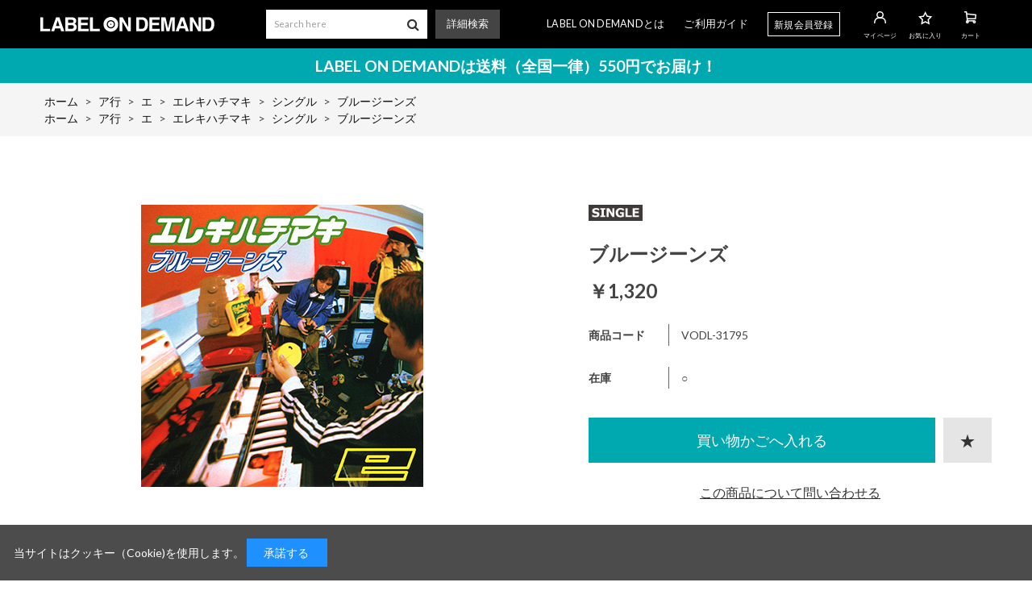

--- FILE ---
content_type: text/html; charset=utf-8
request_url: https://meg-cd.net/shop/%E3%82%A8%E3%83%AC%E3%82%AD%E3%83%8F%E3%83%81%E3%83%9E%E3%82%AD/g/gVODL-31795/
body_size: 6239
content:
<!DOCTYPE html>
<html data-browse-mode="P" lang="ja" >
<head>
<meta charset="UTF-8">
<title>ブルージーンズ</title>
<link rel="canonical" href="https://meg-cd.net/shop/%e3%82%a8%e3%83%ac%e3%82%ad%e3%83%8f%e3%83%81%e3%83%9e%e3%82%ad/g/gVODL-31795/">


<meta name="description" content="LABEL ON DEMAND（レーベルオンデマンド）ショッピングサイトです。ブルージーンズのページです。">
<meta name="keywords" content="オンデマンド,廃盤,1枚,CD,EP,シングル,アイドル,演歌,歌謡曲,カラオケ,民謡,金沢,合唱,落語,津軽三味線,沢田,沢田聖子,尾崎紀世彦,フランク,フランク永井,吉永,吉永小百合,宮崎美子VODL-31795,ブルージーンズLABEL ON DEMAND,レーベルオンデマンド,通販,通信販売,オンラインショップ,買い物,ショッピング">

<meta name="wwwroot" content="" />
<meta name="rooturl" content="https://meg-cd.net" />
<meta name="viewport" content="width=1200">
<link rel="stylesheet" type="text/css" href="https://ajax.googleapis.com/ajax/libs/jqueryui/1.12.1/themes/ui-lightness/jquery-ui.min.css">
<link rel="stylesheet" type="text/css" href="/css/sys/reset.css">
<link rel="stylesheet" type="text/css" href="/css/sys/base.css">

<link rel="stylesheet" type="text/css" href="/css/sys/base_form.css" >
<link rel="stylesheet" type="text/css" href="/css/sys/base_misc.css" >
<link rel="stylesheet" type="text/css" href="/css/sys/layout.css" >
<link rel="stylesheet" type="text/css" href="/css/sys/block_icon_image.css"  >
<link rel="stylesheet" type="text/css" href="/css/sys/block_common.css" >
<link rel="stylesheet" type="text/css" href="/css/sys/block_customer.css" >
<link rel="stylesheet" type="text/css" href="/css/sys/block_goods.css" >
<link rel="stylesheet" type="text/css" href="/css/sys/block_order.css" >
<link rel="stylesheet" type="text/css" href="/css/sys/block_misc.css" >
<link rel="stylesheet" type="text/css" href="/css/sys/block_store.css" >
<link rel="stylesheet" type="text/css" href="/css/sys/block_no_code_cms.css" >
<script src="https://ajax.googleapis.com/ajax/libs/jquery/3.7.1/jquery.min.js" ></script>
<script src="https://ajax.googleapis.com/ajax/libs/jqueryui/1.14.1/jquery-ui.min.js?ver=20251201" ></script>


    <script src="https://code.jquery.com/jquery-migrate-1.4.1.min.js"></script>

<script src="/lib/jquery.cookie.js" ></script>
<script src="/lib/jquery.balloon.js" ></script>
<script src="/lib/goods/jquery.tile.min.js" ></script>
<script src="/lib/modernizr-custom.js" ></script>
<script src="/js/sys/tmpl.js" ></script>
<script src="/js/sys/msg.js?ver=20240731" ></script>
<script src="/js/sys/sys.js" ></script>
<script src="/js/sys/common.js" ></script>
<script src="/js/sys/search_suggest.js" ></script>
<script src="/js/sys/ui.js" ></script>





<link href="https://fonts.googleapis.com/css2?family=Lato:wght@400;700&display=swap" rel="stylesheet">
<link rel="stylesheet" type="text/css" href="/css/usr/base.css?20211130">
<link rel="stylesheet" type="text/css" href="/css/usr/layout.css">
<link rel="stylesheet" type="text/css" href="/css/usr/block.css">
<link rel="stylesheet" type="text/css" href="/css/usr/user.css?ver=20200907">
<link rel="stylesheet" type="text/css" href="/css/usr/slick.css">
<link rel="stylesheet" type="text/css" href="/css/usr/color.css">
<script src="/js/usr/slick.min.js"></script>
<link rel="SHORTCUT ICON" href="/favicon.ico">
<link rel="stylesheet" type="text/css" href="https://maxcdn.bootstrapcdn.com/font-awesome/4.7.0/css/font-awesome.min.css">
<!-- etm meta -->
<meta property="etm:device" content="desktop" />
<meta property="etm:page_type" content="goods" />
<meta property="etm:cart_item" content="[]" />
<meta property="etm:attr" content="" />
<meta property="etm:goods_detail" content="{&quot;goods&quot;:&quot;VODL-31795&quot;,&quot;category&quot;:&quot;50131500&quot;,&quot;name&quot;:&quot;ブルージーンズ&quot;,&quot;variation_name1&quot;:&quot;&quot;,&quot;variation_name2&quot;:&quot;&quot;,&quot;item_code&quot;:&quot;&quot;,&quot;backorder_fg&quot;:&quot;0&quot;,&quot;s_dt&quot;:&quot;&quot;,&quot;f_dt&quot;:&quot;&quot;,&quot;release_dt&quot;:&quot;&quot;,&quot;regular&quot;:&quot;0&quot;,&quot;set_fg&quot;:&quot;0&quot;,&quot;stock_status&quot;:&quot;1&quot;,&quot;price&quot;:&quot;1320&quot;,&quot;sale_fg&quot;:&quot;false&quot;,&quot;brand&quot;:&quot;&quot;,&quot;brand_name&quot;:&quot;&quot;,&quot;category_name&quot;:&quot;シングル&quot;,&quot;category_code1&quot;:&quot;50&quot;,&quot;category_name1&quot;:&quot;ア行&quot;,&quot;category_code2&quot;:&quot;5013&quot;,&quot;category_name2&quot;:&quot;エ&quot;,&quot;category_code3&quot;:&quot;501315&quot;,&quot;category_name3&quot;:&quot;エレキハチマキ&quot;,&quot;category_code4&quot;:&quot;50131500&quot;,&quot;category_name4&quot;:&quot;シングル&quot;}" />
<meta property="etm:goods_keyword" content="[{&quot;goods&quot;:&quot;VODL-31795&quot;,&quot;stock&quot;:&quot;19&quot;},{&quot;goods&quot;:&quot;VODL-31795&quot;,&quot;stock&quot;:&quot;EVE&quot;},{&quot;goods&quot;:&quot;VODL-31795&quot;,&quot;stock&quot;:&quot;EVER&quot;},{&quot;goods&quot;:&quot;VODL-31795&quot;,&quot;stock&quot;:&quot;HERE&quot;},{&quot;goods&quot;:&quot;VODL-31795&quot;,&quot;stock&quot;:&quot;IF&quot;},{&quot;goods&quot;:&quot;VODL-31795&quot;,&quot;stock&quot;:&quot;IN&quot;},{&quot;goods&quot;:&quot;VODL-31795&quot;,&quot;stock&quot;:&quot;LIFE&quot;},{&quot;goods&quot;:&quot;VODL-31795&quot;,&quot;stock&quot;:&quot;ME&quot;},{&quot;goods&quot;:&quot;VODL-31795&quot;,&quot;stock&quot;:&quot;MEN&quot;},{&quot;goods&quot;:&quot;VODL-31795&quot;,&quot;stock&quot;:&quot;ON&quot;},{&quot;goods&quot;:&quot;VODL-31795&quot;,&quot;stock&quot;:&quot;ONE&quot;},{&quot;goods&quot;:&quot;VODL-31795&quot;,&quot;stock&quot;:&quot;OR&quot;},{&quot;goods&quot;:&quot;VODL-31795&quot;,&quot;stock&quot;:&quot;TA&quot;},{&quot;goods&quot;:&quot;VODL-31795&quot;,&quot;stock&quot;:&quot;TIME&quot;},{&quot;goods&quot;:&quot;VODL-31795&quot;,&quot;stock&quot;:&quot;TO&quot;},{&quot;goods&quot;:&quot;VODL-31795&quot;,&quot;stock&quot;:&quot;VERY&quot;},{&quot;goods&quot;:&quot;VODL-31795&quot;,&quot;stock&quot;:&quot;VODL31795&quot;},{&quot;goods&quot;:&quot;VODL-31795&quot;,&quot;stock&quot;:&quot;VODL-31795&quot;},{&quot;goods&quot;:&quot;VODL-31795&quot;,&quot;stock&quot;:&quot;WHERE&quot;},{&quot;goods&quot;:&quot;VODL-31795&quot;,&quot;stock&quot;:&quot;エレキハチマキ&quot;},{&quot;goods&quot;:&quot;VODL-31795&quot;,&quot;stock&quot;:&quot;シングル&quot;},{&quot;goods&quot;:&quot;VODL-31795&quot;,&quot;stock&quot;:&quot;ブルー&quot;},{&quot;goods&quot;:&quot;VODL-31795&quot;,&quot;stock&quot;:&quot;ブルージーンズ&quot;}]" />
<meta property="etm:goods_event" content="[]" />
<meta property="etm:goods_genre" content="[{&quot;genre&quot;:&quot;50131500&quot;,&quot;name&quot;:&quot;シングル&quot;,&quot;goods&quot;:&quot;VODL-31795&quot;}]" />



<script src="/js/usr/goods.js"></script>
<script src="/js/usr/user.js"></script>
<!-- etm meta -->

<script src="/js/sys/goods_ajax_bookmark.js"></script>
<script src="/js/sys/goods_ajax_quickview.js"></script>








</head>
<body class="page-goods" >




<div class="wrapper">
	
		
		
				
    <div class="header-pt2" id="header-wrapper">
      <header id="header" class="pane-header">
        <div class="container">
          <div class="block-header-logo">
            <a class="block-header-logo--link" href="/shop"><img class="block-header-logo--img" alt="sitelogo" src="/img/usr/common/logo_white.png"></a>
          </div>
          <div class="block-global-search">
            <form action="/shop/goods/search.aspx" method="get" name="frmSearch">
              <div class="input-group block-search-box--form js-search-box-form">
                <span>
                  <input type="hidden" name="search" value="x">
                  <input name="keyword" type="text" placeholder="Search here" class="block-search-box--keyword js-suggest-search" id="keyword" tabindex="1" value="" autocomplete="off" data-suggest-submit="on">
                </span>
                <span class="input-group-btn">
                  <button type="submit" name="search" value="search" class="block-search-box--search-submit btn btn-default"><i class="fa fa-search" aria-hidden="true"></i></button>
                </span>
              </div>
            </form>
            <div class="block-global-search--searchdetail">
              <a href="https://meg-cd.net/shop/goods/search.aspx">詳細検索</a>
            </div>
          </div>
          <nav class="pane-globalnav">
            <div class="block-globalnav">
              <ul class="block-globalnav--item-list">
                <li>
                  <a href="https://meg-cd.net/shop/pages/about.aspx">LABEL ON DEMANDとは</a>
                </li>
                <li>
                  <a href="https://meg-cd.net/shop/pages/guide.aspx">ご利用ガイド</a>
                </li>
                <li class="block-globalnav--regist">
                  <a href="https://meg-cd.net/shop/customer/entry.aspx">新規会員登録</a>
                </li>
                <li class="block-globalnav--icon">
                  <a href="https://meg-cd.net/shop/customer/menu.aspx"><img src="/img/usr/common/icon_user_white.png"><span class="txt">マイページ</span></a>
                </li>
                <li class="block-globalnav--icon">
                  <a href="https://meg-cd.net/shop/customer/bookmark.aspx"><img src="/img/usr/common/icon_favorite_white.png"><span class="txt">お気に入り</span></a>
                </li>
                <li class="block-globalnav--icon">
                  <a href="https://meg-cd.net/shop/cart/cart.aspx" class="text-hover-color"><span class="block-headernav--cart-count js-cart-count bg-color"></span><img src="/img/usr/common/icon_cart_white.png"><span class="txt">カート</span></a>
                </li>
              </ul>
            </div>
          </nav>
          <!-- nav -->
        </div>
        <!-- container -->
      </header>
    </div>
    <div id="header-news">
      <p>LABEL ON DEMANDは送料（全国一律）550円でお届け！</p>
    </div>
				
					
				
		
	
	
<div class="pane-topic-path">
	<div class="container">
		<div class="block-topic-path">
	<ul class="block-topic-path--list" id="bread-crumb-list" itemscope itemtype="https://schema.org/BreadcrumbList">
		<li class="block-topic-path--category-item block-topic-path--item__home" itemscope itemtype="https://schema.org/ListItem" itemprop="itemListElement">
	<a href="https://meg-cd.net/shop/default.aspx" itemprop="item">
		<span itemprop="name">ホーム</span>
	</a>
	<meta itemprop="position" content="1" />
</li>

<li class="block-topic-path--category-item" itemscope itemtype="https://schema.org/ListItem" itemprop="itemListElement">
	&gt;
	<a href="https://meg-cd.net/shop/c/c50/" itemprop="item">
		<span itemprop="name">ア行</span>
	</a>
	<meta itemprop="position" content="2" />
</li>


<li class="block-topic-path--category-item" itemscope itemtype="https://schema.org/ListItem" itemprop="itemListElement">
	&gt;
	<a href="https://meg-cd.net/shop/c/c5013/" itemprop="item">
		<span itemprop="name">エ</span>
	</a>
	<meta itemprop="position" content="3" />
</li>


<li class="block-topic-path--category-item" itemscope itemtype="https://schema.org/ListItem" itemprop="itemListElement">
	&gt;
	<a href="https://meg-cd.net/shop/c/c501315/" itemprop="item">
		<span itemprop="name">エレキハチマキ</span>
	</a>
	<meta itemprop="position" content="4" />
</li>


<li class="block-topic-path--category-item" itemscope itemtype="https://schema.org/ListItem" itemprop="itemListElement">
	&gt;
	<a href="https://meg-cd.net/shop/c/c50131500/" itemprop="item">
		<span itemprop="name">シングル</span>
	</a>
	<meta itemprop="position" content="5" />
</li>


<li class="block-topic-path--category-item block-topic-path--item__current" itemscope itemtype="https://schema.org/ListItem" itemprop="itemListElement">
	&gt;
	<a href="https://meg-cd.net/shop/%e3%82%a8%e3%83%ac%e3%82%ad%e3%83%8f%e3%83%81%e3%83%9e%e3%82%ad/g/gVODL-31795/" itemprop="item">
		<span itemprop="name">ブルージーンズ</span>
	</a>
	<meta itemprop="position" content="6" />
</li>


	</ul>


	<ul class="block-topic-path--list" id="bread-crumb-list" itemscope itemtype="https://schema.org/BreadcrumbList">
		<li class="block-topic-path--genre-item block-topic-path--item__home" itemscope itemtype="https://schema.org/ListItem" itemprop="itemListElement">
	<a href="https://meg-cd.net/shop/default.aspx" itemprop="item">
		<span itemprop="name">ホーム</span>
	</a>
	<meta itemprop="position" content="1" />
</li>

<li class="block-topic-path--genre-item" itemscope itemtype="https://schema.org/ListItem" itemprop="itemListElement">
	&gt;
	<a href="https://meg-cd.net/shop/r/r50/" itemprop="item">
		<span itemprop="name">ア行</span>
	</a>
	<meta itemprop="position" content="2" />
</li>


<li class="block-topic-path--genre-item" itemscope itemtype="https://schema.org/ListItem" itemprop="itemListElement">
	&gt;
	<a href="https://meg-cd.net/shop/r/r5013/" itemprop="item">
		<span itemprop="name">エ</span>
	</a>
	<meta itemprop="position" content="3" />
</li>


<li class="block-topic-path--genre-item" itemscope itemtype="https://schema.org/ListItem" itemprop="itemListElement">
	&gt;
	<a href="https://meg-cd.net/shop/r/r501315/" itemprop="item">
		<span itemprop="name">エレキハチマキ</span>
	</a>
	<meta itemprop="position" content="4" />
</li>


<li class="block-topic-path--genre-item" itemscope itemtype="https://schema.org/ListItem" itemprop="itemListElement">
	&gt;
	<a href="https://meg-cd.net/shop/r/r50131500/" itemprop="item">
		<span itemprop="name">シングル</span>
	</a>
	<meta itemprop="position" content="5" />
</li>


<li class="block-topic-path--genre-item block-topic-path--item__current" itemscope itemtype="https://schema.org/ListItem" itemprop="itemListElement">
	&gt;
	<a href="https://meg-cd.net/shop/%e3%82%a8%e3%83%ac%e3%82%ad%e3%83%8f%e3%83%81%e3%83%9e%e3%82%ad/g/gVODL-31795/" itemprop="item">
		<span itemprop="name">ブルージーンズ</span>
	</a>
	<meta itemprop="position" content="6" />
</li>


	</ul>

</div>
	</div>
</div>
<div class="pane-contents">
<div class="container">
<main class="pane-main">
<link rel="stylesheet" href="/lib/jquery.bxslider.css">
<script src="/lib/jquery.bxslider.min.js" defer></script>
<script src="/js/sys/color_variation_goods_images.js" defer></script>
<script>
jQuery(function () {
  jQuery('.block-goods-favorite--btn').insertAfter('.block-add-cart--btn');
});
</script>

<div class="block-goods-detail">
	<div class="pane-goods-header">

		<div class="block-goods-detail--promotion-freespace">
			
		</div>

		<input type="hidden" value="" id="hidden_variation_group">
		<input type="hidden" value="0" id="variation_design_type">
		<input type="hidden" value="VODL-31795" id="hidden_goods">
		<input type="hidden" value="ブルージーンズ" id="hidden_goods_name">
		<input type="hidden" value="71b73e995cdd312a34c3c76a7f5a228682ae725cbd9e4ac14461e4015ea1e0f4" id="js_crsirefo_hidden">
		
	</div>

	<div class="pane-goods-left-side" id="gallery">
		<div class="block-src-l">


		<div class="js-goods-detail-goods-slider">
			
				<figure><img src="/img/goods/L/VODL-31795-350x350.jpg" alt="ブルージーンズ" class="block-src-l--image"></figure>
			
			
			
			
			
			
			
			
			
			
			
			
			
			
			
		</div>


		</div>


	<div class="block-goods-detail--color-variation-goods-thumbnail-form">
		<div class="block-goods-gallery block-goods-detail--color-variation-goods-thumbnail-images" id="gallery">
			<ul class="js-goods-detail-gallery-slider">
			<li class="block-goods-gallery--src-l">
				<a href="/img/goods/L/VODL-31795-350x350.jpg" name="VODL-31795" title="ブルージーンズ" >
					<figure class="img-center"><img src="/img/goods/L/VODL-31795-350x350.jpg" alt="ブルージーンズ" ></figure>
				</a>
			</li>


					</div>
				</ul>
				<div class="block-goods-detail--color-variation-goods-thumbnail-control">
					<div class="color-variation-prev"></div>
					<div class="color-variation-next"></div>
				</div>
			</div>



				




		<dl class="block-goods-comment1">
			<dd><b>ブルージーンズ ／ エレキハチマキ</b><br><br><収録曲><br><b>1.ブルージーンズ<br>2.QUIET LIFETIME<br>3.Everyone Everywhere<br>4.ブルージーンズ(ススム・ヨコタ・ミックス)</b><br><br><ul><li>&#x24c5; 1998 Victor Entertainment, Inc.</li></ul></dd>
		</dl>






	</div>
	<div class="pane-goods-right-side">
	<form name="frm" method="GET" action="/shop/cart/cart.aspx">


		<div class="block-icon">
			
			
			
			<span class="block-icon--src1"><img src="/img/icon/SINGLE.jpg" alt="SINGLE"></span>
			
			
			
			
			
		</div>


		<div class="block-goods-name">
			<h1 class="h1 block-goods-name--text js-enhanced-ecommerce-goods-name">ブルージーンズ</h1>
		</div>
		<div class="block-goods-price">

	
	
			<div class="block-goods-price--price price js-enhanced-ecommerce-goods-price">
				￥1,320
			</div>
	
		
	
	
			

			
		</div>

		<dl class="goods-detail-description block-goods-code">
			<dt>商品コード</dt>
			<dd id="spec_goods">VODL-31795</dd>
		</dl>

















		<dl class="goods-detail-description block-goods-stock">
			<dt>在庫</dt>
			<dd id="spec_stock_msg">○</dd>
		</dl>









		<div class="block-variation" id="block-variation"><input name="goods" type="hidden" value="VODL-31795"></div>
	


	
		<div class="block-add-cart">
	
		
		<button class="block-add-cart--btn btn btn-primary js-enhanced-ecommerce-add-cart-detail" type="submit" value="買い物かごへ入れる">買い物かごへ入れる</button>
	
</div>

	
	
		
	
	
	
	





		<div class="block-contact-about-goods">
	<a class="block-contact-about-goods--btn btn btn-default" href="/shop/contact/contact.aspx?goods=VODL-31795&amp;subject_id=00000001">この商品について問い合わせる</a>
</div>



		<div class="block-goods-favorite">

    <a class="block-goods-favorite--btn btn btn-default js-animation-bookmark js-enhanced-ecommerce-goods-bookmark" href="https://meg-cd.net/shop/customer/bookmark.aspx?goods=VODL-31795&crsirefo_hidden=71b73e995cdd312a34c3c76a7f5a228682ae725cbd9e4ac14461e4015ea1e0f4">お気に入りに登録する</a>

</div>
		<div id="cancel-modal" data-title="お気に入りの解除" style="display:none;">
    <div class="modal-body">
        <p>お気に入りを解除しますか？</p>
    </div>
    <div class="modal-footer">
        <input type="button" name="btncancel" class="btn btn-secondary" value="キャンセル">
        <a class="btn btn-primary block-goods-favorite-cancel--btn js-animation-bookmark js-modal-close">OK</a>
        <div class="bookmarkmodal-option">
            <a class="btn btn-secondary" href="/shop/customer/bookmark_guest.aspx">お気に入り一覧へ</a>
        </div>
    </div>
</div>


	</form>
	</div>
	<div class="pane-goods-center">








		
		
	</div>
	<div class="pane-goods-footer">
		<div class="block-goods-footer-cart">

			<form name="frm" method="GET" action="/shop/cart/cart.aspx">
				
				<div>
	 	 
					<span class="block-variation"><input name="goods" type="hidden" value="VODL-31795"></span>
	 
					<div class="block-add-cart">
	
		
		<button class="block-add-cart--btn btn btn-primary js-enhanced-ecommerce-add-cart-detail" type="submit" value="買い物かごへ入れる">買い物かごへ入れる</button>
	
</div>

				</div> 
			</form>



		<div class="block-contact-about-goods">
	<a class="block-contact-about-goods--btn btn btn-default" href="/shop/contact/contact.aspx?goods=VODL-31795&amp;subject_id=00000001">この商品について問い合わせる</a>
</div>




		<div class="block-goods-favorite">

    <a class="block-goods-favorite--btn btn btn-default js-animation-bookmark js-enhanced-ecommerce-goods-bookmark" href="https://meg-cd.net/shop/customer/bookmark.aspx?goods=VODL-31795&crsirefo_hidden=71b73e995cdd312a34c3c76a7f5a228682ae725cbd9e4ac14461e4015ea1e0f4">お気に入りに登録する</a>

</div>

		</div>




	</div>
</div>


<link rel="stylesheet" type="text/css" href="/lib/swiper-bundle.min.css">
<script src="/lib/swiper-bundle.min.js"></script>







<div id="goodsdetail_itemhistory" data-currentgoods="VODL-31795"></div>
<script src="/js/sys/goodsdetail_itemhistory.js" defer></script>

<script type="application/ld+json">
{
   "@context":"http:\/\/schema.org\/",
   "@type":"Product",
   "name":"ブルージーンズ",
   "image":"https:\u002f\u002fmeg-cd.net\u002fimg\u002fgoods\u002fS\u002fVODL-31795-350x350.jpg",
   "description":"",
   "mpn":"VODL-31795",
   "offers":{
      "@type":"Offer",
      "price":1320,
      "priceCurrency":"JPY",
      "availability":"http:\/\/schema.org\/InStock"
   }
}
</script>

</main>
</div>
</div>
	
			
		<footer class="pane-footer">
			<div class="container">
				<p id="footer_pagetop" class="block-page-top"><a href="#header"></a></p>
				
				
						
        <!-- footer -->
        <div class="footer">
          <div class="block-footer-top">
<!-------- 一時停止
            <div class="block-footer-sns-list">
              <ul>
                <li><a href="#"><i class="fa fa-facebook" aria-hidden="true"></i></a></li>
                <li><a href="#"><i class="fa fa-twitter" aria-hidden="true"></i></a></li>
                <li><a href="#"><i class="fa fa-youtube-play" aria-hidden="true"></i></a></li>
              </ul>
            </div>
----------->
            <div class="block-footer-nav">
              <ul>
                <li><a href="https://meg-cd.net/shop/pages/about.aspx">LABEL ON DEMANDとは</a></li>
                <li><a href="https://meg-cd.net/shop/pages/law.aspx">特定商取引法による表記</a></li>
                <li><a href="https://meg-cd.net/shop/pages/privacy.aspx">プライバシーポリシー</a></li>
              </ul>
            </div>
            <div class="block-footer-guide-nav">
              <ul>
                <li><a href="https://meg-cd.net/shop/pages/guide.aspx">ご利用ガイド</a></li>
                <li><a href="https://meg-cd.net/shop/contact/contact.aspx">お問い合わせ</a></li>
              </ul>
            </div>
          </div>
          <div class="block-footer-copyright">
            <p>&copy; 2020 Victor Entertainment, Inc. All rights reserved.</p>
          </div>
        </div>
        <!-- footer -->
				
			</div>
		</footer>
	
</div>

<div id="cookieBox">
	<div class="block-cookie-consent">
		<div class="block-cookie-consent--text">
	当サイトはクッキー（Cookie)を使用します。
		<div id="consentButton" class="block-cookie-consent--btn">承諾する</div>
	</div>
</div>
<script src="/js/sys/cookie_policy.js" defer></script>

</body>
</html>
